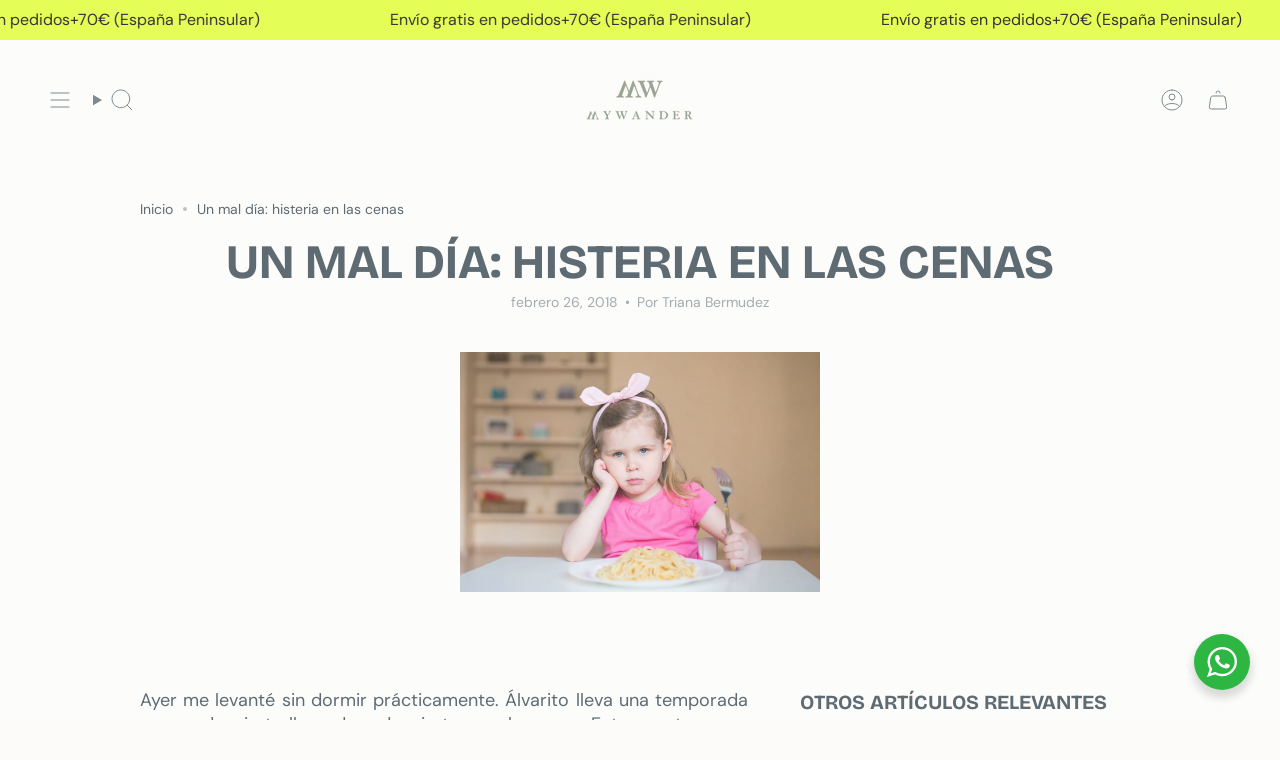

--- FILE ---
content_type: text/javascript
request_url: https://woolyfeed-tags.nyc3.cdn.digitaloceanspaces.com/mywanderstore.myshopify.com/9290721046.js?shop=mywanderstore.myshopify.com
body_size: 1065
content:
!function(){if(window.location.href.match(".*")){var e,t="AW-10794172672",a="AW-10794172672",i="HGqUCNL_788ZEICCiJso",r=["shopify_FR_{product_id}_{variant_id}","shopify_DE_{product_id}_{variant_id}","shopify_US_{product_id}_{variant_id}","shopify_PT_{product_id}_{variant_id}","shopify_ES_{product_id}_{variant_id}"],o="https://www.googletagmanager.com/gtag/js?id="+t;if(document.querySelector("script[src='"+o+"']")||((e=document.createElement("script")).type="text/javascript",e.async=!0,e.src=o,(o=document.getElementsByTagName("script")[0]).parentNode.insertBefore(e,o)),window.dataLayer=window.dataLayer||[],_("js",new Date),_("config",t),ShopifyAnalytics&&ShopifyAnalytics.meta&&ShopifyAnalytics.meta.page)switch(ShopifyAnalytics.meta.page.pageType){case"home":_("event","page_view",{send_to:a,ecomm_pagetype:"home"});break;case"collection":_("event","page_view",{send_to:a,ecomm_pagetype:"category",ecomm_category:ShopifyAnalytics.meta.page.resourceId});break;case"product":var c,n=function(e){for(var t,a=window.location.search.substring(1).split("&"),i=0;i<a.length;i++)if((t=a[i].split("="))[0]===e)return t[1],t[1];return!1}("variant");if(n)for(var p=ShopifyAnalytics.meta.product.variants.length,s=0;s<p;){if(ShopifyAnalytics.meta.product.variants[s].id==n){c=ShopifyAnalytics.meta.product.variants[s];break}s++}(c=c||ShopifyAnalytics.meta.product.variants[0])&&_("event","view_item",{send_to:a,value:c.price/100,currency:ShopifyAnalytics.meta.currency,items:u(ShopifyAnalytics.meta.product.id,c.id,c.sku).map(function(e){return{id:e,google_business_vertical:"retail"}})});break;case"searchresults":_("event","page_view",{send_to:a,ecomm_pagetype:"searchresults"});break;default:"cart_page"==Shopify.CartType?ShopifyAPI.getCart(function(e){_("event","add_to_cart",{send_to:a,items:e.items.map(function(e){return u(e.product_id,e.variant_id,e.sku).map(function(e){return{id:e,google_business_vertical:"retail"}})}).flat(),value:e.total_price/100,currency:e.currency})}):Shopify.checkout&&(new Date).getTime()-new Date(Shopify.checkout.updated_at).getTime()<6e4?(_("event","purchase",{send_to:a,items:Shopify.checkout.line_items.map(function(e){return u(e.product_id,e.variant_id,e.sku).map(function(e){return{id:e,google_business_vertical:"retail"}})}).flat(),value:Shopify.checkout.subtotal_price,currency:Shopify.checkout.presentment_currency,transaction_id:Shopify.checkout.order_id}),Shopify.checkout.order_id&&_("event","conversion",{send_to:t+"/"+i,value:Shopify.checkout.subtotal_price,currency:Shopify.checkout.presentment_currency,transaction_id:Shopify.checkout.order_id})):_("event","page_view",{send_to:a,ecomm_pagetype:"other"})}else console.warn("Global site tag not fired"),_("event","page_view",{send_to:a,ecomm_pagetype:"other"})}function u(t,a,i){return r.map(e=>e.replace("{product_id}",t).replace("{variant_id}",a).replace("{sku}",i||a))}function _(){dataLayer.push(arguments)}}();